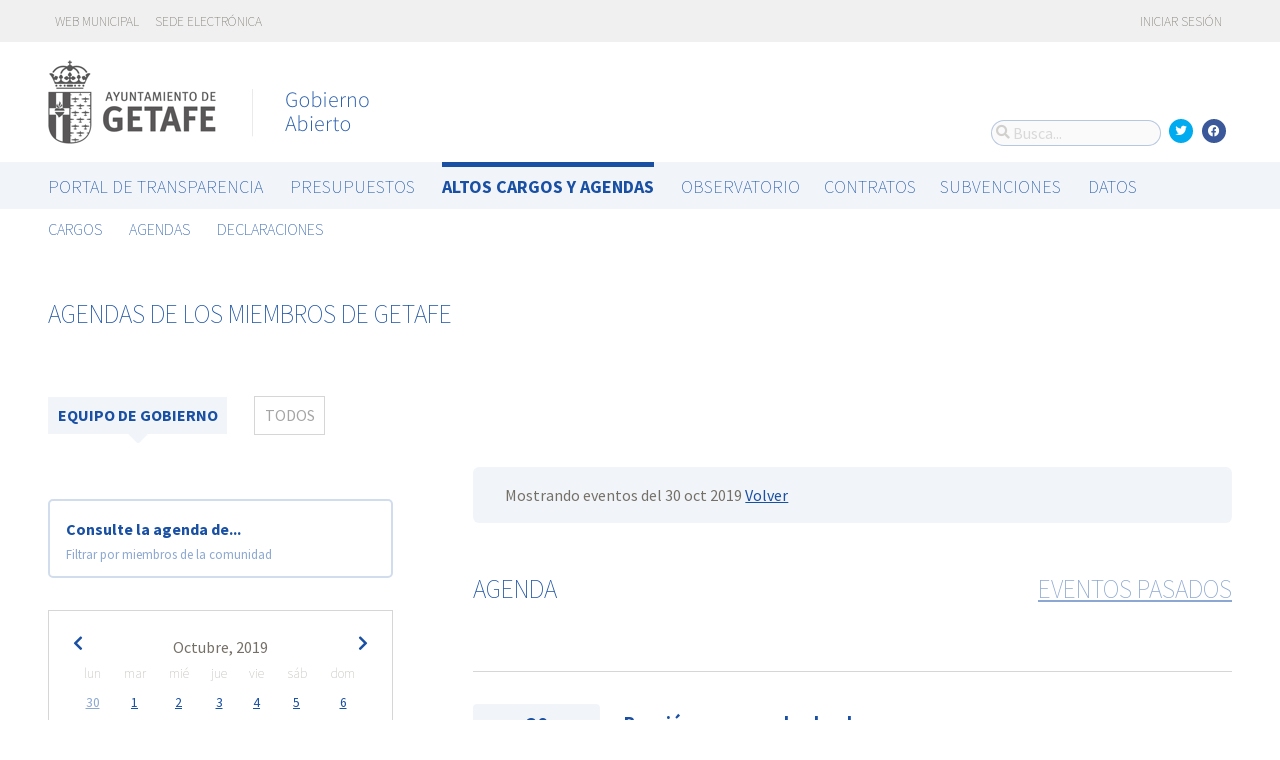

--- FILE ---
content_type: text/html; charset=utf-8
request_url: https://gobiernoabierto.getafe.es/agendas/gobierno?date=2019-10-30&page=2&start_date=2019-10-27
body_size: 7134
content:



<!DOCTYPE html>
<html lang="es">

  <head>
    <meta name="viewport" content="width=device-width, initial-scale=1.0, minimum-scale=1.0, maximum-scale=2.0">
    
<title>Agendas de los miembros de Getafe · Getafe Gobierno Abierto de Getafe · Gobierto</title>
<meta name="description" content="Agendas de los miembros de Getafe. Altos cargos y Agendas. Getafe Gobierno Abierto">
<meta property="og:title" content="Agendas de los miembros de Getafe">
<meta property="og:description" content="Agendas de los miembros de Getafe. Altos cargos y Agendas. Getafe Gobierno Abierto">
<meta property="og:type" content="website">
<meta property="og:url" content="https://gobiernoabierto.getafe.es/agendas/gobierno?date=2019-10-30&amp;page=2&amp;start_date=2019-10-27">
<meta property="og:image" content="https://gobierto-populate-production.s3-eu-west-1.amazonaws.com/site-14/sites/logo-c2daa89b-1719-49c7-b32f-f83ff3eed6b4/logo_getafe.png">
<meta name="twitter:card" content="summary">
<meta name="twitter:site" content="gobierto">
<meta name="twitter:description" content="Agendas de los miembros de Getafe. Altos cargos y Agendas. Getafe Gobierno Abierto">
<meta name="twitter:title" content="Agendas de los miembros de Getafe">
<meta name="twitter:image" content="https://gobierto-populate-production.s3-eu-west-1.amazonaws.com/site-14/sites/logo-c2daa89b-1719-49c7-b32f-f83ff3eed6b4/logo_getafe.png">
<!-- module styles -->
  <link rel="stylesheet" media="screen" href="/assets/people-f4f4c866d3ebe366ad83a845f03f8a4a98a221cb69e7eabd9371445ec4a15a0b.css" />

<!-- module libraries -->
  <script src="/assets/people-ad6e92a8b5fd958be7d36977e29cd80c556d217af429b248687dfae3c7c77b14.js" data-turbolinks-track="true"></script>

<!-- turbolink hooks -->

<!-- generic content hook -->


<meta name="csrf-param" content="authenticity_token" />
<meta name="csrf-token" content="L5cWnuRFadELvozb7oLJni7xo3G5Y8OiWs/dzWgprXpaARdOXEHMNooPVjzuu1yCjqDAqPhrenrh4G7pCJ4i8A==" />

  <link rel="shortcut icon" type="image/x-icon" href="/assets/favicons/favicon-8bf18336222125c89200f3f0fc2cab966e4d712d2c701f191bd933fa0dcbf455.ico" />
<link rel="apple-touch-icon" type="image/x-icon" href="/assets/favicons/apple-touch-icon-c3ef9e0e10f4f349f69d0df81ca728bf2380eb91ef494e3eb2d96780e4ab3bd3.png" />
<link rel="apple-touch-icon" type="image/x-icon" href="/assets/favicons/apple-touch-icon-57x57-d1e9fad350f62039afddf7391d00a982b8ddd60d801e6a1b8f08ca426a28abf5.png" sizes="57x57" />
<link rel="apple-touch-icon" type="image/x-icon" href="/assets/favicons/apple-touch-icon-60x60-0f42c93d0de1e40abfd81c12165b54f5edf9499ad06adfedc2ca3075fa0b2cbe.png" sizes="60x60" />
<link rel="apple-touch-icon" type="image/x-icon" href="/assets/favicons/apple-touch-icon-72x72-d1242e6a81d6899b0fd0d405d09356d2920efca1fe339b65db2558efbaaf1f3b.png" sizes="72x72" />
<link rel="apple-touch-icon" type="image/x-icon" href="/assets/favicons/apple-touch-icon-76x76-321df16d30a6a8cf8f3c637f4075443d5766610128560f5b72dca5524cd86a7a.png" sizes="76x76" />
<link rel="apple-touch-icon" type="image/x-icon" href="/assets/favicons/apple-touch-icon-114x114-179c788e36aa00e9fed4e8572aab6b8947e73dde033e58f3660e231ea640d7c3.png" sizes="114x114" />
<link rel="apple-touch-icon" type="image/x-icon" href="/assets/favicons/apple-touch-icon-120x120-db6994a10f523c41c4a0e62749e15b742dc89b1f9331311de838941cd83f01e2.png" sizes="120x120" />
<link rel="apple-touch-icon" type="image/x-icon" href="/assets/favicons/apple-touch-icon-144x144-0bef1e3895890ccc82b7d6d549b11be440f9cf1c995e5ce57c58b7f5d77c7df4.png" sizes="144x144" />
<link rel="apple-touch-icon" type="image/x-icon" href="/assets/favicons/apple-touch-icon-152x152-5a9ad8aecb9b290fcfdd05e28cfb184452e9eca643933b30a709d3e05a2e42ea.png" sizes="152x152" />
<link rel="apple-touch-icon" type="image/x-icon" href="/assets/favicons/apple-touch-icon-180x180-c3ef9e0e10f4f349f69d0df81ca728bf2380eb91ef494e3eb2d96780e4ab3bd3.png" sizes="180x180" />
<link rel="icon" type="image/png" href="/assets/favicons/android-chrome-36x36-3ae850ceed499454ed8f474405a0b0bedcf6c902594eec606e9ac581a3a18819.png" sizes="36x36" />
<link rel="icon" type="image/png" href="/assets/favicons/android-chrome-48x48-5596574fa6c95d4ffe82da839b447a3f1104d70baec840c32c77ce6571c69248.png" sizes="48x48" />
<link rel="icon" type="image/png" href="/assets/favicons/android-chrome-72x72-9ea7bcf4a42c0ed1b4777eedb206531da9873b864bf2fb9935889bc9b8efb5b0.png" sizes="72x72" />
<link rel="icon" type="image/png" href="/assets/favicons/android-chrome-96x96-a740c2a789b079af7d92a5518e361ebcc779b19e77c1cf2af2862577bcea5d22.png" sizes="96x96" />
<link rel="icon" type="image/png" href="/assets/favicons/android-chrome-144x144-b7ba94428747702734324280e49c04ed5414f05b85d3252f88e0780107a76f8f.png" sizes="144x144" />
<link rel="icon" type="image/png" href="/assets/favicons/android-chrome-192x192-a898a53c6501ff01d0c1373be5b00c346c4ff8ef22094e27fd6df1d06dc83765.png" sizes="192x192" />
<link rel="icon" type="image/png" href="/assets/favicons/favicon-16x16-20c29f8c657793d4ef79e5d755383cebe3649b226702b19872d64194c59de8fe.png" sizes="16x16" />
<link rel="icon" type="image/png" href="/assets/favicons/favicon-32x32-cacd2e6390787bd0031c19ba6c9398e21cf2ac285ab54966ce21ca62c91b039c.png" sizes="32x32" />
<link rel="icon" type="image/png" href="/assets/favicons/favicon-96x96-901dafb7a000031e4c0109b760829fbb533296b71353aa71b1d94e48fcb066a8.png" sizes="96x96" />
<link rel="icon" type="image/png" href="/assets/favicons/favicon-194x194-d2140d53388d1c85bf851f1a05b34a7efb17d7fa32fdd2c58abd29cb2caf7e03.png" sizes="194x194" />
<!-- TODO: favicon manifest cannot be loaded via rails/webpacker -->
<meta name="msapplication-TileColor" content="#da532c">
<meta name="msapplication-TileImage" content="/assets/favicons/mstile-144x144-6e3b718cd946e48baf1837045819df3da221312a09caaf40de575adf6b0fc00a.png">
<meta name="theme-color" content="#da532c">


  <style type="text/css">
:root {
  --color-main: 25,80,163;
}

header.meta .site_header .logo {
  margin: 0;
}

header.meta .site_header .logo img {
  max-width: 340px;
  height: auto;
  margin: 0 0 20px 0;
}

</style>

  </head>

  <body class="gobierto_people government_party_person_events index government_party_person_events_index gobierto_people_government_party_person_events_index" >

    

  <header role="banner" class="meta">

    <div class="slim_nav_bar">
      <div class="column pure-g">
        <div class="desktop_only">

          <div class="pure-u-1-2 pure-u-md-1-2">
              <a href="http://www.getafe.es/">Web municipal</a>
<a href="https://sede.getafe.es/">Sede electrónica</a>
          </div>

          <div class="pure-u-1-2 pure-u-md-1-2 right">
            <div class="user_links">
  <div class="pure-menu pure-menu-horizontal">
        <ul class="pure-menu-list left">
          <li class="pure-menu-item">
            <a class="pure-menu-link" href="/user/sessions/new">
              <i class="fas fa-sign-in"></i>
              Iniciar sesión
</a>          </li>
        </ul>
  </div>
</div>



            <span id="subscribable_button">
              
            </span>

            <div class="language_selector">
              
            </div>

          </div>

        </div>
      </div>
    </div>

    <div class="site_header">

      <div class="column site_header_block">

        <div class="site_header_logo">

          <div class="site_header_image">
              <a href="https://gobiernoabierto.getafe.es/"><img alt="Getafe" src="https://gobierto-populate-production.s3-eu-west-1.amazonaws.com/site-14/sites/logo-c2daa89b-1719-49c7-b32f-f83ff3eed6b4/logo_getafe.png" /></a>
          </div>

          <div class="mobile_only right">
            <div class="hamburger_container">
              <a class="nav_control" href="#">
                <i class="fas fa-bars" aria-label="Inicio"></i>
</a>            </div>
          </div>

        </div>

        <div class="site_header_social">

          <div class="search-box">

  <i class="fas fa-search"></i>


    <input id="gobierto_search" name="q" class="search-box_input" type="text" placeholder="Busca..." aria-label="Busca...">
    <div id="search_results" class="search_result_list"></div>


</div>


          <div class="social_links_container js-mobile-buttons" data-share>
              <a class="social_share twitter" data-share-network="twitter" data-track-event="Social Share|Click Twitter|Header"><i class="fab fa-twitter"></i></a>
              <a class="social_share facebook" data-share-network="facebook" data-track-event="Social Share|Click Facebook|Header"><i class="fab fa-facebook"></i></a>
          </div>

          <div class="mobile_only js-mobile-buttons">
            <div class="scroll-up">
              <span class="fa-stack">
                <i class="fas fa-circle fa-stack-2x"></i>
                <i class="fas fa-angle-up fa-stack-1x fa-inverse"></i>
              </span>
            </div>
          </div>

        </div>

      </div>

      <nav class="nav main-nav" aria-hidden="false" aria-label="main navigation">
  <div class="column">
          <div class="main-nav-item">
  <a data-turbolinks="false" href="/s/portal-de-transparencia">Portal de Transparencia</a>
</div>

    <div class="main-nav-item">
  <a data-turbolinks="false" href="/presupuestos/resumen/2024">Presupuestos</a>
</div>

      <div class="main-nav-item active">
    <a data-turbolinks="false" href="/cargos-y-agendas">Altos cargos y Agendas</a>
  </div>

    <div class="main-nav-item">
  <a data-turbolinks="false" href="/observatorio">Observatorio</a>
</div>

    <div id="gobierto-data-top-menu" class="main-nav-item">
  <a data-turbolinks="false" href="/datos">Datos</a>
</div>


  </div>
</nav>

<nav class="nav sub-nav" role="navigation" aria-hidden="false" aria-label="secondary navigation">
  <div class="column">
      <div class="sub-nav-item">
      <a data-turbolinks="false" href="/personas">Cargos</a>
  </div>
  <div class="sub-nav-item">
      <a data-turbolinks="false" href="/agendas">Agendas</a>
  </div>
  <div class="sub-nav-item">
      <a data-turbolinks="false" href="/declaraciones">Declaraciones</a>
  </div>

  </div>
</nav>


      <div class="mobile_only site_header--mobile">
        <!-- static menu -->
        <div class="header js-mobile-header">

  <div class="main-nav">
    <div class="column">
          <div class="main-nav-item">
    <a data-turbolinks="false" href="/cargos-y-agendas">Altos cargos y Agendas</a>
  </div>

    </div>
  </div>

  <div class="sub-nav">
    <div class="submenu-container">

      <div class="column sub-nav-flex">
        <div class="sub-nav-item">
          
        </div>
        <div class="dropdown-button js-submenu-toggle">
          <div class="button-container">
            <i class="fas fa-caret-down"></i>
          </div>
        </div>
      </div>

      <div class="submenu-dropdown-container">
        <div class="submenu-dropdown js-slider">
          <div class="column dropdown-items">
              <div class="sub-nav-item">
      <a data-turbolinks="false" href="/personas">Cargos</a>
  </div>
  <div class="sub-nav-item">
      <a data-turbolinks="false" href="/agendas">Agendas</a>
  </div>
  <div class="sub-nav-item">
      <a data-turbolinks="false" href="/declaraciones">Declaraciones</a>
  </div>

            <div class="dropdown-button js-submenu-toggle">
              <i class="fas fa-times"></i>
            </div>
          </div>
        </div>
      </div>
    </div>
  </div>

</div>


        <!-- hamburger menu -->
        <nav class="navigation js-mobile-nav">

  <div class="navigation-wrap">
    <div class="navigation-item column">
      <div class="main-nav-item">
        <div class="search-box">

  <i class="fas fa-search"></i>


    <input id="gobierto_search_mobile" name="q" class="search-box_input" type="text" placeholder="Busca..." aria-label="Busca...">
    <div id="search_results" class="search_result_list"></div>


</div>

      </div>
    </div>
  </div>

      <div class="navigation-wrap">
        <div class="navigation-item column">
            <div class="main-nav-item">
  <a data-turbolinks="false" href="/s/portal-de-transparencia">Portal de Transparencia</a>
</div>

          <div class="dropdown-button js-item-toggle">
            <div class="button-container">
              <i class="fas fa-caret-down"></i>
            </div>
          </div>
        </div>
        <div class="navigation-subitem-container">
          <div class="navigation-subitem js-slider">
            <div class="subitem-container">
            </div>
          </div>
        </div>
      </div>
      <div class="navigation-wrap">
        <div class="navigation-item column">
            <div class="main-nav-item">
  <a data-turbolinks="false" href="/presupuestos/resumen/2024">Presupuestos</a>
</div>

          <div class="dropdown-button js-item-toggle">
            <div class="button-container">
              <i class="fas fa-caret-down"></i>
            </div>
          </div>
        </div>
        <div class="navigation-subitem-container">
          <div class="navigation-subitem js-slider">
            <div class="subitem-container">
                <div class="sub-nav-item">
    <a data-turbolinks="false" href="/presupuestos/resumen/2024">Presupuestos</a>
</div>
<div class="sub-nav-item">
    <a data-turbolinks="false" href="/presupuestos/ejecucion/2024">Ejecución</a>
</div>
<div class="sub-nav-item">
    <a data-turbolinks="false" href="/presupuestos/guia">Guía</a>
</div>
  <div class="sub-nav-item">
      <a class="" data-turbolinks="false" href="/presupuestos/recibo">Recibo</a>
  </div>
  <div class="sub-nav-item">
    <a class="" data-turbolinks="false" href="/presupuestos/proveedores-facturas">Proveedores y Facturas</a>
  </div>
  <div class="sub-nav-item">
    <a class="" data-turbolinks="false" href="/presupuestos/indicadores">Indicadores</a>
  </div>
<div class="sub-nav-item">
  <a data-turbolinks="false" href="/descarga-datos">Datos</a>
</div>

            </div>
          </div>
        </div>
      </div>
      <div class="navigation-wrap">
        <div class="navigation-item column">
              <div class="main-nav-item">
    <a data-turbolinks="false" href="/cargos-y-agendas">Altos cargos y Agendas</a>
  </div>

          <div class="dropdown-button js-item-toggle">
            <div class="button-container">
              <i class="fas fa-caret-down"></i>
            </div>
          </div>
        </div>
        <div class="navigation-subitem-container">
          <div class="navigation-subitem js-slider">
            <div class="subitem-container">
                  <div class="sub-nav-item">
      <a data-turbolinks="false" href="/personas">Cargos</a>
  </div>
  <div class="sub-nav-item">
      <a data-turbolinks="false" href="/agendas">Agendas</a>
  </div>
  <div class="sub-nav-item">
      <a data-turbolinks="false" href="/declaraciones">Declaraciones</a>
  </div>

            </div>
          </div>
        </div>
      </div>
      <div class="navigation-wrap">
        <div class="navigation-item column">
            <div class="main-nav-item">
  <a data-turbolinks="false" href="/observatorio">Observatorio</a>
</div>

          <div class="dropdown-button js-item-toggle">
            <div class="button-container">
              <i class="fas fa-caret-down"></i>
            </div>
          </div>
        </div>
        <div class="navigation-subitem-container">
          <div class="navigation-subitem js-slider">
            <div class="subitem-container">
                  <div class="sub-nav-item">
    <a data-turbolinks="false" href="/observatorio#poblacion">Población</a>
  </div>
  <div class="sub-nav-item">
    <a data-turbolinks="false" href="/observatorio#empleo">Empleo</a>
  </div>
  <div class="sub-nav-item">
    <a data-turbolinks="false" href="/observatorio#economia">Economía</a>
  </div>


            </div>
          </div>
        </div>
      </div>
      <div class="navigation-wrap">
        <div class="navigation-item column">
            <div id="gobierto-data-top-menu" class="main-nav-item">
  <a data-turbolinks="false" href="/datos">Datos</a>
</div>

          <div class="dropdown-button js-item-toggle">
            <div class="button-container">
              <i class="fas fa-caret-down"></i>
            </div>
          </div>
        </div>
        <div class="navigation-subitem-container">
          <div class="navigation-subitem js-slider">
            <div class="subitem-container">
                <div class="sub-nav-item">
  <a data-turbolinks="false" href="/datos/">Conjuntos de datos</a>
</div>
<div class="sub-nav-item">
  <a data-turbolinks="false" href="/datos/v/visualizaciones">Visualizaciones</a>
</div>

            </div>
          </div>
        </div>
      </div>

  <div class="navigation-wrap">
      <div class="navigation-item column">
        <div class="main-nav-item">
          <a data-turbolinks="false" href="/user/sessions/new">Haga login o regístrese</a>
        </div>
      </div>
  </div>

  <!-- nav-footer -->
  <div class="navigation-wrap">
    <div class="navigation-footer">

      <div class="footer-top js-secondary_nav">
        
      </div>

      <div class="footer-bottom p_v_1">
        <div class="column">
          <a href="http://www.getafe.es/">Web municipal</a>
<a href="https://sede.getafe.es/">Sede electrónica</a>
        </div>
      </div>

    </div>
  </div>
</nav>

      </div>

    </div>

  </header>


    <main role="main" class="container">
      
      <div class="column">

  <div class="block">
    <h2 data-share-text>Agendas de los miembros de  Getafe</h2>
  </div>

    <menu class="filter_boxed">
    <div class="pure-menu pure-menu-horizontal pure-menu-scrollable">

      <ul role="tablist" aria-label="Agenda de los miembros del Getafe">
          <li role="presentation" class="active">
            <a role="tab" tabindex="0" aria-selected="true" aria-controls="person-agenda" href="/agendas/gobierno">Equipo de Gobierno</a>
          </li>
        <li role="presentation" class="">
          <a role="tab" tabindex="-1" aria-selected="false" aria-controls="person-agenda" href="/agendas">Todos</a>
        </li>
      </ul>

    </div>
  </menu>



  <div class="pure-g">

    <div class="pure-u-1 pure-u-md-7-24">

      <div class="agenda-switcher">

        <div><strong>Consulte la agenda de...</strong></div>
        <p><small>Filtrar por miembros de la comunidad</small></p>

        <div class="hidden_options">
          <ul>
              <li><a href="/agendas/sara-hernandez-barroso">Sara Hernández Barroso</a></li>
              <li><a href="/agendas/maria-teresa-mellado-suela">María Teresa Mellado Suela</a></li>
              <li><a href="/agendas/jorge-juan-rodiguez-conejo">Jorge Juan Rodríguez Conejo</a></li>
              <li><a href="/agendas/gema-caceres-martin">Gema Cáceres Martín</a></li>
              <li><a href="/agendas/luis-jose-dominguez-iglesias">Luis José Domínguez Iglesias</a></li>
              <li><a href="/agendas/angeles-garcia-rodriguez">Ángeles García Rodríguez</a></li>
              <li><a href="/agendas/francisco-javier-santos-gomez">Francisco Javier Santos Gómez</a></li>
              <li><a href="/agendas/elisabeth-melo-suarez">Elisabeth Melo Suárez</a></li>
              <li><a href="/agendas/roberto-fernandez-melcon">Roberto Fernández Melcón</a></li>
              <li><a href="/agendas/raquel-beteta-gomez">Raquel Beteta Gómez</a></li>
              <li><a href="/agendas/ana-isabel-gonzalez-mariscal">Ana Isabel González Mariscal</a></li>
              <li><a href="/agendas/jesus-perez-gomez">Jesús Pérez Gómez</a></li>
              <li><a href="/agendas/elena-sanchez-galindo">Elena Sánchez Galindo</a></li>
              <li><a href="/agendas/alba-leo-perez">Alba Leo Pérez</a></li>
              <li><a href="/agendas/carlos-daniel-enjuto-dominguez">Carlos Daniel Enjuto Domínguez</a></li>
          </ul>
        </div>

      </div>

      <div class="calendar-component m_v_2">
        <div class="simple-calendar">
  <div class="calendar-heading">
    <a id="previous-month-link" aria-label="previous-month-link" href="/agendas/gobierno?date=2019-10-30&amp;page=2&amp;start_date=2019-09-29">
      <i class="fas fa-chevron-left f_left"></i>
</a>    <span class="calendar-title">Octubre, 2019</span>
    <a id="next-month-link" aria-label="next-month-link" href="/agendas/gobierno?date=2019-10-30&amp;page=2&amp;start_date=2019-11-04">
      <i class="fas fa-chevron-right f_right"></i>
</a>  </div>

  <table class="table table-striped">
    <thead>
      <tr>
          <th>lun</th>
          <th>mar</th>
          <th>mié</th>
          <th>jue</th>
          <th>vie</th>
          <th>sáb</th>
          <th>dom</th>
      </tr>
    </thead>

    <tbody>
        <tr>
            <td class="day wday-1 past prev-month has-events">

          <a href="/agendas/gobierno?date=2019-09-30&amp;start_date=2019-10-27">30</a>
</td>            <td class="day wday-2 past current-month has-events">

          <a href="/agendas/gobierno?date=2019-10-01&amp;start_date=2019-10-27">1</a>
</td>            <td class="day wday-3 past current-month has-events">

          <a href="/agendas/gobierno?date=2019-10-02&amp;start_date=2019-10-27">2</a>
</td>            <td class="day wday-4 past current-month has-events">

          <a href="/agendas/gobierno?date=2019-10-03&amp;start_date=2019-10-27">3</a>
</td>            <td class="day wday-5 past current-month has-events">

          <a href="/agendas/gobierno?date=2019-10-04&amp;start_date=2019-10-27">4</a>
</td>            <td class="day wday-6 past current-month has-events">

          <a href="/agendas/gobierno?date=2019-10-05&amp;start_date=2019-10-27">5</a>
</td>            <td class="day wday-0 past current-month has-events">

          <a href="/agendas/gobierno?date=2019-10-06&amp;start_date=2019-10-27">6</a>
</td>        </tr>
        <tr>
            <td class="day wday-1 past current-month has-events">

          <a href="/agendas/gobierno?date=2019-10-07&amp;start_date=2019-10-27">7</a>
</td>            <td class="day wday-2 past current-month has-events">

          <a href="/agendas/gobierno?date=2019-10-08&amp;start_date=2019-10-27">8</a>
</td>            <td class="day wday-3 past current-month has-events">

          <a href="/agendas/gobierno?date=2019-10-09&amp;start_date=2019-10-27">9</a>
</td>            <td class="day wday-4 past current-month has-events">

          <a href="/agendas/gobierno?date=2019-10-10&amp;start_date=2019-10-27">10</a>
</td>            <td class="day wday-5 past current-month has-events">

          <a href="/agendas/gobierno?date=2019-10-11&amp;start_date=2019-10-27">11</a>
</td>            <td class="day wday-6 past current-month has-events">

          <a href="/agendas/gobierno?date=2019-10-12&amp;start_date=2019-10-27">12</a>
</td>            <td class="day wday-0 past current-month has-events">

          <a href="/agendas/gobierno?date=2019-10-13&amp;start_date=2019-10-27">13</a>
</td>        </tr>
        <tr>
            <td class="day wday-1 past current-month has-events">

          <a href="/agendas/gobierno?date=2019-10-14&amp;start_date=2019-10-27">14</a>
</td>            <td class="day wday-2 past current-month has-events">

          <a href="/agendas/gobierno?date=2019-10-15&amp;start_date=2019-10-27">15</a>
</td>            <td class="day wday-3 past current-month has-events">

          <a href="/agendas/gobierno?date=2019-10-16&amp;start_date=2019-10-27">16</a>
</td>            <td class="day wday-4 past current-month has-events">

          <a href="/agendas/gobierno?date=2019-10-17&amp;start_date=2019-10-27">17</a>
</td>            <td class="day wday-5 past current-month has-events">

          <a href="/agendas/gobierno?date=2019-10-18&amp;start_date=2019-10-27">18</a>
</td>            <td class="day wday-6 past current-month has-events">

          <a href="/agendas/gobierno?date=2019-10-19&amp;start_date=2019-10-27">19</a>
</td>            <td class="day wday-0 past current-month has-events">

          <a href="/agendas/gobierno?date=2019-10-20&amp;start_date=2019-10-27">20</a>
</td>        </tr>
        <tr>
            <td class="day wday-1 past current-month has-events">

          <a href="/agendas/gobierno?date=2019-10-21&amp;start_date=2019-10-27">21</a>
</td>            <td class="day wday-2 past current-month has-events">

          <a href="/agendas/gobierno?date=2019-10-22&amp;start_date=2019-10-27">22</a>
</td>            <td class="day wday-3 past current-month has-events">

          <a href="/agendas/gobierno?date=2019-10-23&amp;start_date=2019-10-27">23</a>
</td>            <td class="day wday-4 past current-month has-events">

          <a href="/agendas/gobierno?date=2019-10-24&amp;start_date=2019-10-27">24</a>
</td>            <td class="day wday-5 past current-month has-events">

          <a href="/agendas/gobierno?date=2019-10-25&amp;start_date=2019-10-27">25</a>
</td>            <td class="day wday-6 past current-month has-events">

          <a href="/agendas/gobierno?date=2019-10-26&amp;start_date=2019-10-27">26</a>
</td>            <td class="day wday-0 past start-date current-month has-events">

          <a href="/agendas/gobierno?date=2019-10-27&amp;start_date=2019-10-27">27</a>
</td>        </tr>
        <tr>
            <td class="day wday-1 past current-month has-events">

          <a href="/agendas/gobierno?date=2019-10-28&amp;start_date=2019-10-27">28</a>
</td>            <td class="day wday-2 past current-month has-events">

          <a href="/agendas/gobierno?date=2019-10-29&amp;start_date=2019-10-27">29</a>
</td>            <td class="day wday-3 past current-month has-events">

          <a href="/agendas/gobierno?date=2019-10-30&amp;start_date=2019-10-27">30</a>
</td>            <td class="day wday-4 past current-month has-events">

          <a href="/agendas/gobierno?date=2019-10-31&amp;start_date=2019-10-27">31</a>
</td>            <td class="day wday-5 past next-month">

          1
</td>            <td class="day wday-6 past next-month">

          2
</td>            <td class="day wday-0 past next-month">

          3
</td>        </tr>
    </tbody>
  </table>
</div>
      </div>

    </div>

    <div id="person-agenda" class="pure-u-1 pure-u-md-17-24 main_people_content">

      <div class="events-filter">

          <div class="box">
            <div class="inner">
              Mostrando eventos del 30 oct 2019
              <a href="/agendas/gobierno">Volver</a>
            </div>
          </div>

      </div>

      <div class="events-summary">

        <div class="events-filter">

          <div class="pure-g block" >

            <div class="pure-u-1-2">

              <h2 class="filter-option active">
                Agenda
              </h2>

            </div>

            <div class="pure-u-1-2 right">

              <h2 class="filter-option ">
                <a href="/agendas/gobierno/eventos-pasados">Eventos pasados</a>
              </h2>

            </div>

          </div>

        </div>

        <p>
        </p>

        <div id="events">
            <div class="person_event-item person-item pure-g">

  <div class="date_badge pure-u-1 pure-u-md-1-6">
    <div class="day">30</div>
    <div class="month">Oct</div>
    <div class="hour">12:00</div>
  </div>

  <div class="pure-u-1 pure-u-md-5-6 event-content">

    <h3>
        <a href="/agendas/maria-teresa-mellado-suela/2019-10-24-copia-reunion-empresa-alumbrado">Reunión empresa alumbrado</a>
    </h3>

    <div class="soft meta">
      <div>
        <i class="fas fa-user"></i>
          <a href="/personas/maria-teresa-mellado-suela">María Teresa Mellado Suela</a>
          Primera Teniente de la Alcaldesa,  Concejala Urbanismo y Espacio Público
      </div>

        <div>
          <i class="fas fa-map-marker"></i>
          concejalía de mantenimiento
          
        </div>
    </div>

  </div>

</div>

  <div class="person_event-item person-item pure-g">

  <div class="date_badge pure-u-1 pure-u-md-1-6">
    <div class="day">30</div>
    <div class="month">Oct</div>
    <div class="hour">11:00</div>
  </div>

  <div class="pure-u-1 pure-u-md-5-6 event-content">

    <h3>
        <a href="/agendas/sara-hernandez-barroso/2019-10-28-acto-inauguracion-curso-educacion-de-adultos">Acto inauguración curso Educación de Adultos</a>
    </h3>

    <div class="soft meta">
      <div>
        <i class="fas fa-user"></i>
          <a href="/personas/sara-hernandez-barroso">Sara Hernández Barroso</a>
          Alcaldesa
      </div>

    </div>

  </div>

</div>

  <div class="person_event-item person-item pure-g">

  <div class="date_badge pure-u-1 pure-u-md-1-6">
    <div class="day">30</div>
    <div class="month">Oct</div>
    <div class="hour">11:00</div>
  </div>

  <div class="pure-u-1 pure-u-md-5-6 event-content">

    <h3>
        <a href="/agendas/angeles-garcia-rodriguez/2019-10-22-acto-inauguracion-curso-educacion-de-adultos">ACTO INAUGURACIÓN CURSO EDUCACIÓN DE ADULTOS</a>
    </h3>

    <div class="soft meta">
      <div>
        <i class="fas fa-user"></i>
          <a href="/personas/angeles-garcia-rodriguez">Ángeles García Rodríguez</a>
          Concejala Delegada de Infancia, Educación, Recursos Humanos y Modernización de la Administración
      </div>

        <div>
          <i class="fas fa-map-marker"></i>
          CC El Bercial
          
        </div>
    </div>

  </div>

</div>

  <div class="person_event-item person-item pure-g">

  <div class="date_badge pure-u-1 pure-u-md-1-6">
    <div class="day">30</div>
    <div class="month">Oct</div>
    <div class="hour">10:00</div>
  </div>

  <div class="pure-u-1 pure-u-md-5-6 event-content">

    <h3>
        <a href="/agendas/jorge-juan-rodiguez-conejo/2019-10-29-inauguracion-jornadas-tecnicas-sobre-distritos"> Inauguración Jornadas Técnicas sobre Distritos</a>
    </h3>

    <div class="soft meta">
      <div>
        <i class="fas fa-user"></i>
          <a href="/personas/jorge-juan-rodiguez-conejo">Jorge Juan Rodríguez Conejo</a>
          Segundo Teniente de la Alcaldesa, Concejal Delegado de Hacienda y Seguridad Ciudadana
      </div>

    </div>

  </div>

</div>

  <div class="person_event-item person-item pure-g">

  <div class="date_badge pure-u-1 pure-u-md-1-6">
    <div class="day">30</div>
    <div class="month">Oct</div>
    <div class="hour">10:00</div>
  </div>

  <div class="pure-u-1 pure-u-md-5-6 event-content">

    <h3>
        <a href="/agendas/sara-hernandez-barroso/2019-10-28-inauguracion-jornadas-tecnicas-sobre-distritos">Inauguración Jornadas Técnicas sobre Distritos</a>
    </h3>

    <div class="soft meta">
      <div>
        <i class="fas fa-user"></i>
          <a href="/personas/sara-hernandez-barroso">Sara Hernández Barroso</a>
          Alcaldesa
      </div>

        <div>
          <i class="fas fa-map-marker"></i>
          Espacio Mercado
          
        </div>
    </div>

  </div>

</div>

  <div class="person_event-item person-item pure-g">

  <div class="date_badge pure-u-1 pure-u-md-1-6">
    <div class="day">30</div>
    <div class="month">Oct</div>
    <div class="hour">10:00</div>
  </div>

  <div class="pure-u-1 pure-u-md-5-6 event-content">

    <h3>
        <a href="/agendas/maria-teresa-mellado-suela/2019-10-24-reunion-empresa">Reunion empresa </a>
    </h3>

    <div class="soft meta">
      <div>
        <i class="fas fa-user"></i>
          <a href="/personas/maria-teresa-mellado-suela">María Teresa Mellado Suela</a>
          Primera Teniente de la Alcaldesa,  Concejala Urbanismo y Espacio Público
      </div>

        <div>
          <i class="fas fa-map-marker"></i>
          concejalía
          
        </div>
    </div>

  </div>

</div>

  <div class="person_event-item person-item pure-g">

  <div class="date_badge pure-u-1 pure-u-md-1-6">
    <div class="day">30</div>
    <div class="month">Oct</div>
    <div class="hour">09:30</div>
  </div>

  <div class="pure-u-1 pure-u-md-5-6 event-content">

    <h3>
        <a href="/agendas/sara-hernandez-barroso/2019-10-28-junta-de-gobierno">Junta de Gobierno</a>
    </h3>

    <div class="soft meta">
      <div>
        <i class="fas fa-user"></i>
          <a href="/personas/sara-hernandez-barroso">Sara Hernández Barroso</a>
          Alcaldesa
      </div>

    </div>

  </div>

</div>

  <div class="person_event-item person-item pure-g">

  <div class="date_badge pure-u-1 pure-u-md-1-6">
    <div class="day">30</div>
    <div class="month">Oct</div>
    <div class="hour">09:00</div>
  </div>

  <div class="pure-u-1 pure-u-md-5-6 event-content">

    <h3>
        <a href="/agendas/sara-hernandez-barroso/2019-10-28-reunion-con-agedem-2">Reunión con AGEDEM</a>
    </h3>

    <div class="soft meta">
      <div>
        <i class="fas fa-user"></i>
          <a href="/personas/sara-hernandez-barroso">Sara Hernández Barroso</a>
          Alcaldesa
      </div>

    </div>

  </div>

</div>




        </div>
      </div>

    </div>

  </div>

</div>


    </main>

      <footer role="contentinfo">

    <div class="column pure-g">

      <div class="pure-u-1 mobile_only">
        <a class="nav_control" href="#">
          <i class="fas fa-bars"></i> Menú
</a>      </div>

      <div class="pure-u-1 pure-u-md-9-24">
        <a href="https://gobiernoabierto.getafe.es/"><img class="logo" alt="Getafe" src="https://gobierto-populate-production.s3-eu-west-1.amazonaws.com/site-14/sites/logo-c2daa89b-1719-49c7-b32f-f83ff3eed6b4/logo_getafe.png" /></a>
      </div>

      <div class="pure-u-1 pure-u-md-15-24 custom_html_footer">
        <script>
function changeImage(id, a) {
   var el = document.getElementById(id);
   if(el !== undefined && el !== null) el.src=a;
}
changeImage("image1", "https://gobierto-populate-production.s3.eu-west-1.amazonaws.com/site-14/attachments/attachment-eb49a9d4-93b2-43c3-8bcf-8f364c509876/getafe_guia_conservatorio.jpg");
changeImage("image2", "https://gobierto-populate-production.s3.eu-west-1.amazonaws.com/site-14/attachments/attachment-c30c37df-5f09-45fc-b4be-3f787fe1683e/getafe_guia_hospitalillo.jpg");
changeImage("image3", "https://gobierto-populate-production.s3.eu-west-1.amazonaws.com/site-14/attachments/attachment-b2865fac-032f-45dc-abd0-ed6f4e8382b2/getafe_guia_plaza.jpg");
changeImage("image4", "https://gobierto-populate-production.s3.amazonaws.com/sites/esplugues/biblioteca.jpg");

var $ul = $('.people-navigation ul');
if($ul.length) {
var li = $('<li><h3><a data-turbolinks="false" href="https://gobiernoabierto.getafe.es/s/portal-de-transparencia/retribuciones">Retribuciones</a></h3></li>');
$ul.append(li);
}

$(function() {
var $el = $('.main-nav a[href="/observatorio"]').parent();
if($el.length) {
  $('<div class="main-nav-item"><a data-turbolinks="false" href="/visualizaciones/contratos">Contratos</a></div><div class="main-nav-item"><a data-turbolinks="false" href="/visualizaciones/subvenciones">Subvenciones</a></div>').insertAfter($el);
}
});

</script>
      </div>

    </div>

    <div class="column pure-g footer_tools">

      <div class="pure-u-1 pure-u-md-9-24 copyright_notice">
        © 2025 Getafe
      </div>


      <div class="pure-u-1 pure-u-md-5-24">
      </div>

    </div>

    <div class="center gobierto_notice">
      <p><small>Web basada en <a href="https://gobierto.es">Gobierto</a></small></p>
    </div>

  </footer>


    

<!-- generic content hook -->


<!-- site js variables -->
<script type="text/javascript">
  window.I18n = window.I18n || {};
  window.I18n.defaultLocale = "es";
  window.I18n.locale = "es";

  window.searchClient = {
    searchable_types: ["GobiertoPeople::Person","GobiertoPeople::PersonPost","GobiertoPeople::PersonStatement","GobiertoBudgets::BudgetLine","GobiertoData::Dataset","GobiertoCms::Page","GobiertoCalendars::Event"]
  };
  window.populateData = {
    token: "i5x9X_5NFcqDO7qrd-l-vg ",
      municipalityId: "28065",
      municipalityName: "Getafe",
      provinceId: "28",
      provinceName: "Madrid",
      ccaaId: "13",
      ccaaName: "Comunidad de Madrid",
    year: 2017,
    endpoint: "https://datos.gobierto.es/api/v1/data/data.json?sql="
  };
  window.populateDataYear = {
    currentYear: 2025
  };
  window.gobiertoAPI = {
    current_user_id: "",
    token: ""
  };
</script>

<!-- page controller initialization -->



  </body>
</html>


